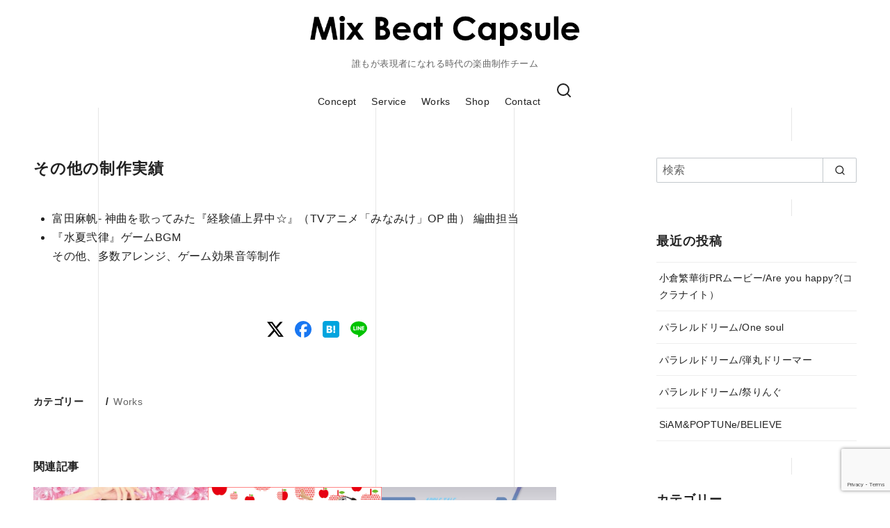

--- FILE ---
content_type: text/html; charset=utf-8
request_url: https://www.google.com/recaptcha/api2/anchor?ar=1&k=6LeHzaEUAAAAAGnQkUGLo5Gp3bPzGqKEeVADZSat&co=aHR0cHM6Ly9taXhiZWF0Y2Fwc3VsZS5jb206NDQz&hl=en&v=PoyoqOPhxBO7pBk68S4YbpHZ&size=invisible&anchor-ms=20000&execute-ms=30000&cb=lhbm57ft5g5i
body_size: 48525
content:
<!DOCTYPE HTML><html dir="ltr" lang="en"><head><meta http-equiv="Content-Type" content="text/html; charset=UTF-8">
<meta http-equiv="X-UA-Compatible" content="IE=edge">
<title>reCAPTCHA</title>
<style type="text/css">
/* cyrillic-ext */
@font-face {
  font-family: 'Roboto';
  font-style: normal;
  font-weight: 400;
  font-stretch: 100%;
  src: url(//fonts.gstatic.com/s/roboto/v48/KFO7CnqEu92Fr1ME7kSn66aGLdTylUAMa3GUBHMdazTgWw.woff2) format('woff2');
  unicode-range: U+0460-052F, U+1C80-1C8A, U+20B4, U+2DE0-2DFF, U+A640-A69F, U+FE2E-FE2F;
}
/* cyrillic */
@font-face {
  font-family: 'Roboto';
  font-style: normal;
  font-weight: 400;
  font-stretch: 100%;
  src: url(//fonts.gstatic.com/s/roboto/v48/KFO7CnqEu92Fr1ME7kSn66aGLdTylUAMa3iUBHMdazTgWw.woff2) format('woff2');
  unicode-range: U+0301, U+0400-045F, U+0490-0491, U+04B0-04B1, U+2116;
}
/* greek-ext */
@font-face {
  font-family: 'Roboto';
  font-style: normal;
  font-weight: 400;
  font-stretch: 100%;
  src: url(//fonts.gstatic.com/s/roboto/v48/KFO7CnqEu92Fr1ME7kSn66aGLdTylUAMa3CUBHMdazTgWw.woff2) format('woff2');
  unicode-range: U+1F00-1FFF;
}
/* greek */
@font-face {
  font-family: 'Roboto';
  font-style: normal;
  font-weight: 400;
  font-stretch: 100%;
  src: url(//fonts.gstatic.com/s/roboto/v48/KFO7CnqEu92Fr1ME7kSn66aGLdTylUAMa3-UBHMdazTgWw.woff2) format('woff2');
  unicode-range: U+0370-0377, U+037A-037F, U+0384-038A, U+038C, U+038E-03A1, U+03A3-03FF;
}
/* math */
@font-face {
  font-family: 'Roboto';
  font-style: normal;
  font-weight: 400;
  font-stretch: 100%;
  src: url(//fonts.gstatic.com/s/roboto/v48/KFO7CnqEu92Fr1ME7kSn66aGLdTylUAMawCUBHMdazTgWw.woff2) format('woff2');
  unicode-range: U+0302-0303, U+0305, U+0307-0308, U+0310, U+0312, U+0315, U+031A, U+0326-0327, U+032C, U+032F-0330, U+0332-0333, U+0338, U+033A, U+0346, U+034D, U+0391-03A1, U+03A3-03A9, U+03B1-03C9, U+03D1, U+03D5-03D6, U+03F0-03F1, U+03F4-03F5, U+2016-2017, U+2034-2038, U+203C, U+2040, U+2043, U+2047, U+2050, U+2057, U+205F, U+2070-2071, U+2074-208E, U+2090-209C, U+20D0-20DC, U+20E1, U+20E5-20EF, U+2100-2112, U+2114-2115, U+2117-2121, U+2123-214F, U+2190, U+2192, U+2194-21AE, U+21B0-21E5, U+21F1-21F2, U+21F4-2211, U+2213-2214, U+2216-22FF, U+2308-230B, U+2310, U+2319, U+231C-2321, U+2336-237A, U+237C, U+2395, U+239B-23B7, U+23D0, U+23DC-23E1, U+2474-2475, U+25AF, U+25B3, U+25B7, U+25BD, U+25C1, U+25CA, U+25CC, U+25FB, U+266D-266F, U+27C0-27FF, U+2900-2AFF, U+2B0E-2B11, U+2B30-2B4C, U+2BFE, U+3030, U+FF5B, U+FF5D, U+1D400-1D7FF, U+1EE00-1EEFF;
}
/* symbols */
@font-face {
  font-family: 'Roboto';
  font-style: normal;
  font-weight: 400;
  font-stretch: 100%;
  src: url(//fonts.gstatic.com/s/roboto/v48/KFO7CnqEu92Fr1ME7kSn66aGLdTylUAMaxKUBHMdazTgWw.woff2) format('woff2');
  unicode-range: U+0001-000C, U+000E-001F, U+007F-009F, U+20DD-20E0, U+20E2-20E4, U+2150-218F, U+2190, U+2192, U+2194-2199, U+21AF, U+21E6-21F0, U+21F3, U+2218-2219, U+2299, U+22C4-22C6, U+2300-243F, U+2440-244A, U+2460-24FF, U+25A0-27BF, U+2800-28FF, U+2921-2922, U+2981, U+29BF, U+29EB, U+2B00-2BFF, U+4DC0-4DFF, U+FFF9-FFFB, U+10140-1018E, U+10190-1019C, U+101A0, U+101D0-101FD, U+102E0-102FB, U+10E60-10E7E, U+1D2C0-1D2D3, U+1D2E0-1D37F, U+1F000-1F0FF, U+1F100-1F1AD, U+1F1E6-1F1FF, U+1F30D-1F30F, U+1F315, U+1F31C, U+1F31E, U+1F320-1F32C, U+1F336, U+1F378, U+1F37D, U+1F382, U+1F393-1F39F, U+1F3A7-1F3A8, U+1F3AC-1F3AF, U+1F3C2, U+1F3C4-1F3C6, U+1F3CA-1F3CE, U+1F3D4-1F3E0, U+1F3ED, U+1F3F1-1F3F3, U+1F3F5-1F3F7, U+1F408, U+1F415, U+1F41F, U+1F426, U+1F43F, U+1F441-1F442, U+1F444, U+1F446-1F449, U+1F44C-1F44E, U+1F453, U+1F46A, U+1F47D, U+1F4A3, U+1F4B0, U+1F4B3, U+1F4B9, U+1F4BB, U+1F4BF, U+1F4C8-1F4CB, U+1F4D6, U+1F4DA, U+1F4DF, U+1F4E3-1F4E6, U+1F4EA-1F4ED, U+1F4F7, U+1F4F9-1F4FB, U+1F4FD-1F4FE, U+1F503, U+1F507-1F50B, U+1F50D, U+1F512-1F513, U+1F53E-1F54A, U+1F54F-1F5FA, U+1F610, U+1F650-1F67F, U+1F687, U+1F68D, U+1F691, U+1F694, U+1F698, U+1F6AD, U+1F6B2, U+1F6B9-1F6BA, U+1F6BC, U+1F6C6-1F6CF, U+1F6D3-1F6D7, U+1F6E0-1F6EA, U+1F6F0-1F6F3, U+1F6F7-1F6FC, U+1F700-1F7FF, U+1F800-1F80B, U+1F810-1F847, U+1F850-1F859, U+1F860-1F887, U+1F890-1F8AD, U+1F8B0-1F8BB, U+1F8C0-1F8C1, U+1F900-1F90B, U+1F93B, U+1F946, U+1F984, U+1F996, U+1F9E9, U+1FA00-1FA6F, U+1FA70-1FA7C, U+1FA80-1FA89, U+1FA8F-1FAC6, U+1FACE-1FADC, U+1FADF-1FAE9, U+1FAF0-1FAF8, U+1FB00-1FBFF;
}
/* vietnamese */
@font-face {
  font-family: 'Roboto';
  font-style: normal;
  font-weight: 400;
  font-stretch: 100%;
  src: url(//fonts.gstatic.com/s/roboto/v48/KFO7CnqEu92Fr1ME7kSn66aGLdTylUAMa3OUBHMdazTgWw.woff2) format('woff2');
  unicode-range: U+0102-0103, U+0110-0111, U+0128-0129, U+0168-0169, U+01A0-01A1, U+01AF-01B0, U+0300-0301, U+0303-0304, U+0308-0309, U+0323, U+0329, U+1EA0-1EF9, U+20AB;
}
/* latin-ext */
@font-face {
  font-family: 'Roboto';
  font-style: normal;
  font-weight: 400;
  font-stretch: 100%;
  src: url(//fonts.gstatic.com/s/roboto/v48/KFO7CnqEu92Fr1ME7kSn66aGLdTylUAMa3KUBHMdazTgWw.woff2) format('woff2');
  unicode-range: U+0100-02BA, U+02BD-02C5, U+02C7-02CC, U+02CE-02D7, U+02DD-02FF, U+0304, U+0308, U+0329, U+1D00-1DBF, U+1E00-1E9F, U+1EF2-1EFF, U+2020, U+20A0-20AB, U+20AD-20C0, U+2113, U+2C60-2C7F, U+A720-A7FF;
}
/* latin */
@font-face {
  font-family: 'Roboto';
  font-style: normal;
  font-weight: 400;
  font-stretch: 100%;
  src: url(//fonts.gstatic.com/s/roboto/v48/KFO7CnqEu92Fr1ME7kSn66aGLdTylUAMa3yUBHMdazQ.woff2) format('woff2');
  unicode-range: U+0000-00FF, U+0131, U+0152-0153, U+02BB-02BC, U+02C6, U+02DA, U+02DC, U+0304, U+0308, U+0329, U+2000-206F, U+20AC, U+2122, U+2191, U+2193, U+2212, U+2215, U+FEFF, U+FFFD;
}
/* cyrillic-ext */
@font-face {
  font-family: 'Roboto';
  font-style: normal;
  font-weight: 500;
  font-stretch: 100%;
  src: url(//fonts.gstatic.com/s/roboto/v48/KFO7CnqEu92Fr1ME7kSn66aGLdTylUAMa3GUBHMdazTgWw.woff2) format('woff2');
  unicode-range: U+0460-052F, U+1C80-1C8A, U+20B4, U+2DE0-2DFF, U+A640-A69F, U+FE2E-FE2F;
}
/* cyrillic */
@font-face {
  font-family: 'Roboto';
  font-style: normal;
  font-weight: 500;
  font-stretch: 100%;
  src: url(//fonts.gstatic.com/s/roboto/v48/KFO7CnqEu92Fr1ME7kSn66aGLdTylUAMa3iUBHMdazTgWw.woff2) format('woff2');
  unicode-range: U+0301, U+0400-045F, U+0490-0491, U+04B0-04B1, U+2116;
}
/* greek-ext */
@font-face {
  font-family: 'Roboto';
  font-style: normal;
  font-weight: 500;
  font-stretch: 100%;
  src: url(//fonts.gstatic.com/s/roboto/v48/KFO7CnqEu92Fr1ME7kSn66aGLdTylUAMa3CUBHMdazTgWw.woff2) format('woff2');
  unicode-range: U+1F00-1FFF;
}
/* greek */
@font-face {
  font-family: 'Roboto';
  font-style: normal;
  font-weight: 500;
  font-stretch: 100%;
  src: url(//fonts.gstatic.com/s/roboto/v48/KFO7CnqEu92Fr1ME7kSn66aGLdTylUAMa3-UBHMdazTgWw.woff2) format('woff2');
  unicode-range: U+0370-0377, U+037A-037F, U+0384-038A, U+038C, U+038E-03A1, U+03A3-03FF;
}
/* math */
@font-face {
  font-family: 'Roboto';
  font-style: normal;
  font-weight: 500;
  font-stretch: 100%;
  src: url(//fonts.gstatic.com/s/roboto/v48/KFO7CnqEu92Fr1ME7kSn66aGLdTylUAMawCUBHMdazTgWw.woff2) format('woff2');
  unicode-range: U+0302-0303, U+0305, U+0307-0308, U+0310, U+0312, U+0315, U+031A, U+0326-0327, U+032C, U+032F-0330, U+0332-0333, U+0338, U+033A, U+0346, U+034D, U+0391-03A1, U+03A3-03A9, U+03B1-03C9, U+03D1, U+03D5-03D6, U+03F0-03F1, U+03F4-03F5, U+2016-2017, U+2034-2038, U+203C, U+2040, U+2043, U+2047, U+2050, U+2057, U+205F, U+2070-2071, U+2074-208E, U+2090-209C, U+20D0-20DC, U+20E1, U+20E5-20EF, U+2100-2112, U+2114-2115, U+2117-2121, U+2123-214F, U+2190, U+2192, U+2194-21AE, U+21B0-21E5, U+21F1-21F2, U+21F4-2211, U+2213-2214, U+2216-22FF, U+2308-230B, U+2310, U+2319, U+231C-2321, U+2336-237A, U+237C, U+2395, U+239B-23B7, U+23D0, U+23DC-23E1, U+2474-2475, U+25AF, U+25B3, U+25B7, U+25BD, U+25C1, U+25CA, U+25CC, U+25FB, U+266D-266F, U+27C0-27FF, U+2900-2AFF, U+2B0E-2B11, U+2B30-2B4C, U+2BFE, U+3030, U+FF5B, U+FF5D, U+1D400-1D7FF, U+1EE00-1EEFF;
}
/* symbols */
@font-face {
  font-family: 'Roboto';
  font-style: normal;
  font-weight: 500;
  font-stretch: 100%;
  src: url(//fonts.gstatic.com/s/roboto/v48/KFO7CnqEu92Fr1ME7kSn66aGLdTylUAMaxKUBHMdazTgWw.woff2) format('woff2');
  unicode-range: U+0001-000C, U+000E-001F, U+007F-009F, U+20DD-20E0, U+20E2-20E4, U+2150-218F, U+2190, U+2192, U+2194-2199, U+21AF, U+21E6-21F0, U+21F3, U+2218-2219, U+2299, U+22C4-22C6, U+2300-243F, U+2440-244A, U+2460-24FF, U+25A0-27BF, U+2800-28FF, U+2921-2922, U+2981, U+29BF, U+29EB, U+2B00-2BFF, U+4DC0-4DFF, U+FFF9-FFFB, U+10140-1018E, U+10190-1019C, U+101A0, U+101D0-101FD, U+102E0-102FB, U+10E60-10E7E, U+1D2C0-1D2D3, U+1D2E0-1D37F, U+1F000-1F0FF, U+1F100-1F1AD, U+1F1E6-1F1FF, U+1F30D-1F30F, U+1F315, U+1F31C, U+1F31E, U+1F320-1F32C, U+1F336, U+1F378, U+1F37D, U+1F382, U+1F393-1F39F, U+1F3A7-1F3A8, U+1F3AC-1F3AF, U+1F3C2, U+1F3C4-1F3C6, U+1F3CA-1F3CE, U+1F3D4-1F3E0, U+1F3ED, U+1F3F1-1F3F3, U+1F3F5-1F3F7, U+1F408, U+1F415, U+1F41F, U+1F426, U+1F43F, U+1F441-1F442, U+1F444, U+1F446-1F449, U+1F44C-1F44E, U+1F453, U+1F46A, U+1F47D, U+1F4A3, U+1F4B0, U+1F4B3, U+1F4B9, U+1F4BB, U+1F4BF, U+1F4C8-1F4CB, U+1F4D6, U+1F4DA, U+1F4DF, U+1F4E3-1F4E6, U+1F4EA-1F4ED, U+1F4F7, U+1F4F9-1F4FB, U+1F4FD-1F4FE, U+1F503, U+1F507-1F50B, U+1F50D, U+1F512-1F513, U+1F53E-1F54A, U+1F54F-1F5FA, U+1F610, U+1F650-1F67F, U+1F687, U+1F68D, U+1F691, U+1F694, U+1F698, U+1F6AD, U+1F6B2, U+1F6B9-1F6BA, U+1F6BC, U+1F6C6-1F6CF, U+1F6D3-1F6D7, U+1F6E0-1F6EA, U+1F6F0-1F6F3, U+1F6F7-1F6FC, U+1F700-1F7FF, U+1F800-1F80B, U+1F810-1F847, U+1F850-1F859, U+1F860-1F887, U+1F890-1F8AD, U+1F8B0-1F8BB, U+1F8C0-1F8C1, U+1F900-1F90B, U+1F93B, U+1F946, U+1F984, U+1F996, U+1F9E9, U+1FA00-1FA6F, U+1FA70-1FA7C, U+1FA80-1FA89, U+1FA8F-1FAC6, U+1FACE-1FADC, U+1FADF-1FAE9, U+1FAF0-1FAF8, U+1FB00-1FBFF;
}
/* vietnamese */
@font-face {
  font-family: 'Roboto';
  font-style: normal;
  font-weight: 500;
  font-stretch: 100%;
  src: url(//fonts.gstatic.com/s/roboto/v48/KFO7CnqEu92Fr1ME7kSn66aGLdTylUAMa3OUBHMdazTgWw.woff2) format('woff2');
  unicode-range: U+0102-0103, U+0110-0111, U+0128-0129, U+0168-0169, U+01A0-01A1, U+01AF-01B0, U+0300-0301, U+0303-0304, U+0308-0309, U+0323, U+0329, U+1EA0-1EF9, U+20AB;
}
/* latin-ext */
@font-face {
  font-family: 'Roboto';
  font-style: normal;
  font-weight: 500;
  font-stretch: 100%;
  src: url(//fonts.gstatic.com/s/roboto/v48/KFO7CnqEu92Fr1ME7kSn66aGLdTylUAMa3KUBHMdazTgWw.woff2) format('woff2');
  unicode-range: U+0100-02BA, U+02BD-02C5, U+02C7-02CC, U+02CE-02D7, U+02DD-02FF, U+0304, U+0308, U+0329, U+1D00-1DBF, U+1E00-1E9F, U+1EF2-1EFF, U+2020, U+20A0-20AB, U+20AD-20C0, U+2113, U+2C60-2C7F, U+A720-A7FF;
}
/* latin */
@font-face {
  font-family: 'Roboto';
  font-style: normal;
  font-weight: 500;
  font-stretch: 100%;
  src: url(//fonts.gstatic.com/s/roboto/v48/KFO7CnqEu92Fr1ME7kSn66aGLdTylUAMa3yUBHMdazQ.woff2) format('woff2');
  unicode-range: U+0000-00FF, U+0131, U+0152-0153, U+02BB-02BC, U+02C6, U+02DA, U+02DC, U+0304, U+0308, U+0329, U+2000-206F, U+20AC, U+2122, U+2191, U+2193, U+2212, U+2215, U+FEFF, U+FFFD;
}
/* cyrillic-ext */
@font-face {
  font-family: 'Roboto';
  font-style: normal;
  font-weight: 900;
  font-stretch: 100%;
  src: url(//fonts.gstatic.com/s/roboto/v48/KFO7CnqEu92Fr1ME7kSn66aGLdTylUAMa3GUBHMdazTgWw.woff2) format('woff2');
  unicode-range: U+0460-052F, U+1C80-1C8A, U+20B4, U+2DE0-2DFF, U+A640-A69F, U+FE2E-FE2F;
}
/* cyrillic */
@font-face {
  font-family: 'Roboto';
  font-style: normal;
  font-weight: 900;
  font-stretch: 100%;
  src: url(//fonts.gstatic.com/s/roboto/v48/KFO7CnqEu92Fr1ME7kSn66aGLdTylUAMa3iUBHMdazTgWw.woff2) format('woff2');
  unicode-range: U+0301, U+0400-045F, U+0490-0491, U+04B0-04B1, U+2116;
}
/* greek-ext */
@font-face {
  font-family: 'Roboto';
  font-style: normal;
  font-weight: 900;
  font-stretch: 100%;
  src: url(//fonts.gstatic.com/s/roboto/v48/KFO7CnqEu92Fr1ME7kSn66aGLdTylUAMa3CUBHMdazTgWw.woff2) format('woff2');
  unicode-range: U+1F00-1FFF;
}
/* greek */
@font-face {
  font-family: 'Roboto';
  font-style: normal;
  font-weight: 900;
  font-stretch: 100%;
  src: url(//fonts.gstatic.com/s/roboto/v48/KFO7CnqEu92Fr1ME7kSn66aGLdTylUAMa3-UBHMdazTgWw.woff2) format('woff2');
  unicode-range: U+0370-0377, U+037A-037F, U+0384-038A, U+038C, U+038E-03A1, U+03A3-03FF;
}
/* math */
@font-face {
  font-family: 'Roboto';
  font-style: normal;
  font-weight: 900;
  font-stretch: 100%;
  src: url(//fonts.gstatic.com/s/roboto/v48/KFO7CnqEu92Fr1ME7kSn66aGLdTylUAMawCUBHMdazTgWw.woff2) format('woff2');
  unicode-range: U+0302-0303, U+0305, U+0307-0308, U+0310, U+0312, U+0315, U+031A, U+0326-0327, U+032C, U+032F-0330, U+0332-0333, U+0338, U+033A, U+0346, U+034D, U+0391-03A1, U+03A3-03A9, U+03B1-03C9, U+03D1, U+03D5-03D6, U+03F0-03F1, U+03F4-03F5, U+2016-2017, U+2034-2038, U+203C, U+2040, U+2043, U+2047, U+2050, U+2057, U+205F, U+2070-2071, U+2074-208E, U+2090-209C, U+20D0-20DC, U+20E1, U+20E5-20EF, U+2100-2112, U+2114-2115, U+2117-2121, U+2123-214F, U+2190, U+2192, U+2194-21AE, U+21B0-21E5, U+21F1-21F2, U+21F4-2211, U+2213-2214, U+2216-22FF, U+2308-230B, U+2310, U+2319, U+231C-2321, U+2336-237A, U+237C, U+2395, U+239B-23B7, U+23D0, U+23DC-23E1, U+2474-2475, U+25AF, U+25B3, U+25B7, U+25BD, U+25C1, U+25CA, U+25CC, U+25FB, U+266D-266F, U+27C0-27FF, U+2900-2AFF, U+2B0E-2B11, U+2B30-2B4C, U+2BFE, U+3030, U+FF5B, U+FF5D, U+1D400-1D7FF, U+1EE00-1EEFF;
}
/* symbols */
@font-face {
  font-family: 'Roboto';
  font-style: normal;
  font-weight: 900;
  font-stretch: 100%;
  src: url(//fonts.gstatic.com/s/roboto/v48/KFO7CnqEu92Fr1ME7kSn66aGLdTylUAMaxKUBHMdazTgWw.woff2) format('woff2');
  unicode-range: U+0001-000C, U+000E-001F, U+007F-009F, U+20DD-20E0, U+20E2-20E4, U+2150-218F, U+2190, U+2192, U+2194-2199, U+21AF, U+21E6-21F0, U+21F3, U+2218-2219, U+2299, U+22C4-22C6, U+2300-243F, U+2440-244A, U+2460-24FF, U+25A0-27BF, U+2800-28FF, U+2921-2922, U+2981, U+29BF, U+29EB, U+2B00-2BFF, U+4DC0-4DFF, U+FFF9-FFFB, U+10140-1018E, U+10190-1019C, U+101A0, U+101D0-101FD, U+102E0-102FB, U+10E60-10E7E, U+1D2C0-1D2D3, U+1D2E0-1D37F, U+1F000-1F0FF, U+1F100-1F1AD, U+1F1E6-1F1FF, U+1F30D-1F30F, U+1F315, U+1F31C, U+1F31E, U+1F320-1F32C, U+1F336, U+1F378, U+1F37D, U+1F382, U+1F393-1F39F, U+1F3A7-1F3A8, U+1F3AC-1F3AF, U+1F3C2, U+1F3C4-1F3C6, U+1F3CA-1F3CE, U+1F3D4-1F3E0, U+1F3ED, U+1F3F1-1F3F3, U+1F3F5-1F3F7, U+1F408, U+1F415, U+1F41F, U+1F426, U+1F43F, U+1F441-1F442, U+1F444, U+1F446-1F449, U+1F44C-1F44E, U+1F453, U+1F46A, U+1F47D, U+1F4A3, U+1F4B0, U+1F4B3, U+1F4B9, U+1F4BB, U+1F4BF, U+1F4C8-1F4CB, U+1F4D6, U+1F4DA, U+1F4DF, U+1F4E3-1F4E6, U+1F4EA-1F4ED, U+1F4F7, U+1F4F9-1F4FB, U+1F4FD-1F4FE, U+1F503, U+1F507-1F50B, U+1F50D, U+1F512-1F513, U+1F53E-1F54A, U+1F54F-1F5FA, U+1F610, U+1F650-1F67F, U+1F687, U+1F68D, U+1F691, U+1F694, U+1F698, U+1F6AD, U+1F6B2, U+1F6B9-1F6BA, U+1F6BC, U+1F6C6-1F6CF, U+1F6D3-1F6D7, U+1F6E0-1F6EA, U+1F6F0-1F6F3, U+1F6F7-1F6FC, U+1F700-1F7FF, U+1F800-1F80B, U+1F810-1F847, U+1F850-1F859, U+1F860-1F887, U+1F890-1F8AD, U+1F8B0-1F8BB, U+1F8C0-1F8C1, U+1F900-1F90B, U+1F93B, U+1F946, U+1F984, U+1F996, U+1F9E9, U+1FA00-1FA6F, U+1FA70-1FA7C, U+1FA80-1FA89, U+1FA8F-1FAC6, U+1FACE-1FADC, U+1FADF-1FAE9, U+1FAF0-1FAF8, U+1FB00-1FBFF;
}
/* vietnamese */
@font-face {
  font-family: 'Roboto';
  font-style: normal;
  font-weight: 900;
  font-stretch: 100%;
  src: url(//fonts.gstatic.com/s/roboto/v48/KFO7CnqEu92Fr1ME7kSn66aGLdTylUAMa3OUBHMdazTgWw.woff2) format('woff2');
  unicode-range: U+0102-0103, U+0110-0111, U+0128-0129, U+0168-0169, U+01A0-01A1, U+01AF-01B0, U+0300-0301, U+0303-0304, U+0308-0309, U+0323, U+0329, U+1EA0-1EF9, U+20AB;
}
/* latin-ext */
@font-face {
  font-family: 'Roboto';
  font-style: normal;
  font-weight: 900;
  font-stretch: 100%;
  src: url(//fonts.gstatic.com/s/roboto/v48/KFO7CnqEu92Fr1ME7kSn66aGLdTylUAMa3KUBHMdazTgWw.woff2) format('woff2');
  unicode-range: U+0100-02BA, U+02BD-02C5, U+02C7-02CC, U+02CE-02D7, U+02DD-02FF, U+0304, U+0308, U+0329, U+1D00-1DBF, U+1E00-1E9F, U+1EF2-1EFF, U+2020, U+20A0-20AB, U+20AD-20C0, U+2113, U+2C60-2C7F, U+A720-A7FF;
}
/* latin */
@font-face {
  font-family: 'Roboto';
  font-style: normal;
  font-weight: 900;
  font-stretch: 100%;
  src: url(//fonts.gstatic.com/s/roboto/v48/KFO7CnqEu92Fr1ME7kSn66aGLdTylUAMa3yUBHMdazQ.woff2) format('woff2');
  unicode-range: U+0000-00FF, U+0131, U+0152-0153, U+02BB-02BC, U+02C6, U+02DA, U+02DC, U+0304, U+0308, U+0329, U+2000-206F, U+20AC, U+2122, U+2191, U+2193, U+2212, U+2215, U+FEFF, U+FFFD;
}

</style>
<link rel="stylesheet" type="text/css" href="https://www.gstatic.com/recaptcha/releases/PoyoqOPhxBO7pBk68S4YbpHZ/styles__ltr.css">
<script nonce="cz7lessgHLcDQ7iY_420aA" type="text/javascript">window['__recaptcha_api'] = 'https://www.google.com/recaptcha/api2/';</script>
<script type="text/javascript" src="https://www.gstatic.com/recaptcha/releases/PoyoqOPhxBO7pBk68S4YbpHZ/recaptcha__en.js" nonce="cz7lessgHLcDQ7iY_420aA">
      
    </script></head>
<body><div id="rc-anchor-alert" class="rc-anchor-alert"></div>
<input type="hidden" id="recaptcha-token" value="[base64]">
<script type="text/javascript" nonce="cz7lessgHLcDQ7iY_420aA">
      recaptcha.anchor.Main.init("[\x22ainput\x22,[\x22bgdata\x22,\x22\x22,\[base64]/[base64]/[base64]/[base64]/[base64]/UltsKytdPUU6KEU8MjA0OD9SW2wrK109RT4+NnwxOTI6KChFJjY0NTEyKT09NTUyOTYmJk0rMTxjLmxlbmd0aCYmKGMuY2hhckNvZGVBdChNKzEpJjY0NTEyKT09NTYzMjA/[base64]/[base64]/[base64]/[base64]/[base64]/[base64]/[base64]\x22,\[base64]\\u003d\\u003d\x22,\x22w7fDumlrCTxKB8O7w718MMOPSwMpFl47XMKfVcOjwqEQw604woNzQ8OiOMKxE8OyW2fCpjNJw6tGw4vCvMKvWQpHT8KbwrA4I1vDtn7CqSbDqzBLBjDCvBYbS8KyEMKHXVvCqMKpwpHCkk/[base64]/w7klw4DDmcOdw57CtVDCt8Opw7Q0PSTDlMOYdyJ4AcKhw68lw7cYFxROwrstwqJGYBrDmwMlPMKNG8O/Q8KZwo85w64SwpvDolxoQEvDm0cfw6FzEyh3GsKfw6bDkDkJam7Ct1/CsMOkPcO2w7DDlcOQUjAJPT9aVBXDlGXCk0vDmwk/w4FEw4ZOwrFDXjgZP8K/WApkw6RhAjDChcKaC3bCosO3SMKrZMOjwrjCp8Kyw4QQw5dDwpIea8OiUcKBw73DoMOkwqwnCcKbw6JQwrXCvsOuIcOmwp9mwqseaGNyCjYZwp3CpcKRacK5w5Yqw4TDnMKOKsOdw4rCnQDCszfDtzU6wpEmBMODwrPDs8K1w5XDqBLDjyY/E8KlRwVKw7bDh8KvbMOJw7xpw7JQwp/DiXbDhMOPH8OcXUhQwqZLw4UXR0I2wqxxw4HCpgc6w6lyYsOCwqHDjcOkwp5PZ8O+QT1Pwp8lfsOqw5PDhwrDpn0tDj1ZwrQdwo/DucKrw4TDqcKNw7TDt8KdZMOlwp7DhEIQAsKSUcKxwrFIw5bDrMO5bFjDpcOXHBXCusOYRsOwBR9lw73CggvDuknDk8K1w5/[base64]/O8KUdFUFFiEVUcKQw6c8w55TwqHDtcKECMOxwq9Pw6/Di3NXw4NYX8KQwqgRdGI0wptcQsK9w45kCsK/[base64]/Dh8KuwqAuw4TCjsOrBcKBwrvCmMO4VVIXw4TCiTHCgy3CuxLCnj3CnCjCsy0pTDwFwoBBwpTDsEx7wqzCnsO2wprDmMKkwrkTwqsSGcOmwoVwCF4jw5p/JsOhwoVcw5EmXnAQw5EAdRTCisOUOiZSwovDlQTDh8KxwoHCjsKwwrbDqMKAEcKrSsK/wo8JEB99CirCucKHbsO+ZcKRAcKFwp3DujbCqAvDgHRcRG1eNcKeYQHCrCbDh1TDtMO7JcOxP8Obwoo+bUHDlsO0w47Dj8KQJcKewpxsw6TDtmrCnz5wGHxawrbDhMOmw5/Cr8KtwpcVw51FOMKRNXnCsMKYw7UcwpDCvVDCpWM6w6DDvHJpacKWw4rCg3ldwpdANsKFw4F3CQlNVDJsRsKgTVE+YsO3wrY3Yl5Lw7p8wrfDkMKqSMO0w6bDlDXDs8KzKcKJwok/[base64]/CkGRsNwvDqn4tN8KIw5vDnGFnD8OIFcO2woHCon4cGwHDj8OqAXrDnDgvI8Kfw5PDp8OaMGrDp13DgsO/CcOrK1jDkMO9MsO/wqDDtDFiwpDCicKdR8KESsOhwpvClAx8bhvDnSPCqE12w6UPw4TChMKxGMKhOcKcwo1oP2xTwoHDs8K+w6TCnMOmwrMoEEpeRMOlLMOiwqFpLggtwpEgwqXCgcOkw7sYwqXDgDROwpPDvkU0w6/Dk8OTH2LDkcKuw4FUw4HDpmrDkiTDmcKDw60Xwp3CkBzDkMOyw4s5SsOOUy/DrMKUw50bKsKSJMO7wqxvw4YZIMO8wqJCw5k7LB7CmDoUwqxyeT/CjCx0Jw7CrRjChkA4wo8aw6rChGxqY8OdZsKSMh/Do8OJwqnCgEl8wqvDpMOqH8KsEsKhYn0ywozDpcK8P8KDw7UDwokbwqfCtRvCh1YFRHE0X8OEw44PdcOpwq3CkcKIw4cGSg9nwrzDuAnCrsKTXEdCKE3DvhrDswc7R2txwrnDm0tGWMKufsK/YDXCh8Ocw4zDjTzDmsOvPEDDpcKywoNpwq0WcSoPUC3DrcKoN8OUSzpIPsOQwrgUw4/CpnHDmmMbw4rCsMOaDsOTCEHDjitrw65SwqvDm8K3eWzCnFNzJMORw7/DtMO2ScOWw4TDv2TCtxIXYsKvbTwtXsKQbMKxwrQuw7kWwrfCkcKMw5fCnCwSw4HCrVN6F8K8wqUhFcKtP0QeR8OIw4HDusK7w63DpCHDmsK/[base64]/[base64]/wo/DsMKKQsKLwqDDinvCqcOqwppcwpA8FsOIw7XCjsOcw750w7jDhcKzwpvDvjLCvCbClW/Dn8KWw4rDtALCicOxw5vDl8KUIRoDw6Rnw7V3bsODNB/DisKmJiDDqMOnC2nCmhnDrsK6NsOgangYwpXCkmo2w6ocwpUEwpLCqgLDnMKvM8Kpw7xPUwIhdsKSAcKkCFLChkZrw4YcWltjwqzCtMKEPX/[base64]/[base64]/DsMKpw5TDhkLCqHBmAMKldmo2wrrDiktjwqfDmh/CqX93wpbCsSwXGjnDu2VLwrzDpGHCncKIwpwjdsK6wp9cOCHDnmHDhkVWcMKpw6sfdcOPKi4LLAhwIwbCrFMZPMKpGcKqwrcnLjQBwr8jw5HCnmEGVcOXS8KhIRTCshITesObw4rCssOYHsOtw7JEw6bDkgMVAmwsQ8OYFwHDpMOCw6xYZcOywqBvE0JlwoPDpsOIwq/[base64]/wodpIBlzDFc1SgbCtyBWH24CXiELwqIdw7pfaMOrw6ITfhzCpMOfE8Kcwq0aw48hw4nCpsOzRy9DCGjDtVFcwqLCggU7w7HDsMO9YsK2IjbDpsO0XQTCrmcrf3HDvsKaw7MqacO1woIcw6Rtwql4w4nDrcKVWMOKwpYtw5sHY8OGCcKEw4HDgMKnCWtUw7TCsnY7aWx/TMK7UhRdwoDDiX7CsQRJTsKhfsKdczrCi2XDqMOAw4DCjsOwwr0rOnbDiQFWwotMbj0zFMKGXEkzMH/CkmlpZkFBEH1tQkA9MQvDvQcKR8KNwrpUw6rCicO2D8O5w6IWw6ZkeUXCkcODwrpzNQzCoh5nwpjDs8KjHMOOwpZTNcKPwpvDmMOdw7rDgxjCucKaw6B9fwnDnsK7Z8KeCcKAbRZVFDZXHxbClcKZwq/CjArDqMOpwpdzQsOvwr9/EcOxcsOnM8OzHVHDrQfDt8KyCTHDn8KsAlMYVcKjdhlFScOVFC/Dv8K8w6Qfw4jChMKbwoI2wqF8wq3Dqj/[base64]/DoSZmbcOPw5s4wr4AwrdvwohOw6fDicOJQcK/[base64]/wrwnemfCoWHChnEONcKUw6rDtcKFBjXDpVchw73DmcO4w7BfM3TDlcKPd8KJBMOGwrdrAjLCm8KrYjTDvcKqQXtYTcOVw7XCpQ7DkcKvw4LCmwDCiiNdw7XDusKJEcKcw7jCu8O9w67CgRrCkAo/[base64]/wqLDilB6w59Iwo/[base64]/wrbCnWLDscOSwoMyBcKVw5XCkkjCtsK6Q8Kpw6EQPcKNwpHDoA3DoxzDjMKjw6/CpQDCscKAfcOnwrTDlWMcQsOqwrZvc8ObZzFqWMOsw7o2wrRpw63DiFglwr/[base64]/ClxDCjVZFw47DlTfDn8O7Pi0cZC/DiADChlAuWm8cw5jDhcOQwqvDtcKWKMO8Azx2w6hSw7R1w5/CqMKow55JF8ObYXsLKcOxw44cw68HTihpwrU1ScOQw5IvwqTCvMKKw45xwoLCqMOFdcOTJMKYZ8K/w5/Dp8Oqwr8bSwMeU24jC8KWw6bDgsKpw47CiMO9w5IRwokHanVHLg3Cng0pw50KP8Omwp/Dgw3DrsKCQjnCs8K2wpnCu8KhCcOww6fDpcOIw6PCnBbDlEBywqvDjcOPwpVhwrwuw57Cs8Ohw7I6VsO7OsOyasOjw4PDv0ZZQmYNwrTDvy0Xw4HCtMO+w4o/[base64]/CrG7DhBzDtMOswpvCrsK6eCbDiQTCkQ5KwqEHw4BJFAs+wq7Dp8KzLX9wZ8OWw6p0FEAlwp5wJgfCt359CsOew40NwopHO8OAXsKyFDsNw5PCgyp8JzBqcMOSw6IbccKvw7DCkgc9wq3CrsOzw51Bw6Rtwo7DjsKQwp3CksOKKEzDq8K0wpRFwrp8wol/[base64]/w71iw5Itw7bDmDvDisK8w6TCv8OOw73CvxwwdMKnVcKTwoVXYsKawrTDlcOVZMOMSsKbwobCjVIPw4p4w4PDssK6LsOSNmbCoMOawo5Jwq3DmsOnwoDDl3gbwq3CjsO+w4sywrfCmFBiwrh/A8O1wojDpsK3GiDDkMOAwop8RcO9d8OfwqDDhkzDqjsswpPDuiJgw5VTFcKbwq04OsKyZMOrGVVIw6oxU8OReMKyM8OPX8KSZcOJSgBVw4lmwoDCjcOawonCpMOFFsO5TMKjVsK5wrvDmjMDEMOrDMOcFcKywqwXw7bDrFrCgg5YwoFcfHDDj3p/R1jCi8K9w6Ehwq4ODsOpRcKZw4zCssK9OELCv8OdesO3UgtDCcOVSwZmFMOUw4hSw6jDrhnChAXDhVs2K1QPc8KWwp/DrsK7Uk7DusKoYsOGGcOiwrnDoBYqTyRgw4zDnsKEwpwfwrbDmH/DqFTDn14awo3Cvm/DhgHCqWwsw7A+Fl9lwqjDpRXCrcOcw53CozbDk8OlCsOEMMKRw6EheU4vw6dxwrQeVzDDhm7Cq3/[base64]/wqTCkcOSw6YFwpbDpMOfw7bCslDCgDcwwqrDoBXCnzkac3ZlX2Alwqw/WMOEwoQqw6RtwoHCsg/DtSoXCiV9w4DCrsOsGB1iwqrDlMKpw5jDocODCQrCmcKlUXXDuTzDs0jDlMOfwqjCgAdbw60YbAwLPMKBfTbDvXwQAk/DoMKvw5DDm8O4ImXDi8OZw64DH8K3w4DDo8OMwr7CocOuTMOcwpdHw6M2wrvCi8KjwrHDp8KIwqXDusKAwonDgmRjDT/CkMOVQ8KIN0dxwq9Nwr/CncKMw5nDhzTCr8KWwqfDnR9qMRdTO1PCohDDk8OYw4JCwqsfFcKwwoDCmMOdw7Uxw7hRw4gjwq14w71hCsO7WMKcDMONdsK5w5gtGsO5UMOTwqvDuSzClsKLNHHCqsOdw4Znwpx7bkdUDATDh3kTwrrCpMONcFIewo/CuA/DmyUPUMOTXE1bXyMSH8KxfRlGE8KGHcOzfR/DisOTTSLCi8KfwrwOSA/Dp8O/[base64]/w5EcAErCgkrDpAUjwpTDqsKAw4sow4Z/BwnDssORw7HDuRY6wqDDjDnCm8OEO38Mw51KccOsw4lsV8OENsO1BcKSwr/Cp8O6wqggZ8Kfw65/LwHCiQA8JmnDnRtOacKvRcO3NAkbw5BUwpPDj8KCTcKzwoPCjsOBB8OILMOCRMK7w6rDkH7Dh0UFbgB/wrDCmcKudsKSw7DCp8O0IUw6Fm0UNcKbb3TDv8KtD3jCvzcZYMKKw6vDlsODwr5fY8O8DcKBwrshw7M/OhvCp8Omw7XCkcKddRYhw4gswprCtcKScMKCEcOydsKJHsOEL3Qsw6srH1YdEz3CrnJowo3DtipSwrtXBmVHVsOTW8OWwpIiWsOvVS9gwr0jK8K2w7AVY8ODw69jw7kxCBzDocODw4ZbMsOnw5FTW8KKGDPCnBHCrGbClBzCiyLCkSU6KMO+csO/w4oHICY5HcK/wq/CqDYxAMKsw6VwCMKKNsOYwrJ3wrw6wpoqw6zDgXHCj8OsTsK3FMOIOCDDicKqwqIPP2/DnFNrw4xNw4TDnXIawrM+Qk9LW0nClSI3K8KLAsKSw4NYaMOJw5DCsMOGwqApHQTCjMOLw5bDn8KZVMKgCSxCNWEOwqUawr0Jw4V/wpTCtCPCo8K3w5l1wqRmKcKDNkfCngROw7DCpMOTworCkwzCrl4QXMKcUsKnBMOMR8KeLU/CrU0hPS4sVUnDlhl6wp/CiMO2YcOgw7ICSsOrLcK5IcK2fHNQahRPbi/DhDgnw6V5wqHDrkdoIcOpw63CpsO/NcOsw7p3KXcUKcK4wpnCtS7Dmg3Dl8OuSWoSwpQpwp0zRMOodSjCg8Otw77Cgg7Cj0d6w6vDpmTDlCrCszBjwpTDv8OJwokGw4cLRMKuGF3CqcKMPMOJwpDCrTUEwoTCpMK9KiwQdMOiPGo1cMOCeU3DocKSw5fDnFNNcTpdw4rDhMOtw4xuwq/Dqg/CqzRDw7zCuCFiwp0kaTkEQETCrcKxw73CicKSw4A1TSvCmnhIwpNBU8KDNsKKw4/DjAosYTLCsUvDnEw9wrcew5jDsChYc3pwLMKXw4xjwpNjwqAMwqfCoGHCn1bDm8KQwrLCqzd6UcOOwqLDiUp+X8Opw5PCs8Kyw5vCsHTCs31xfsOeIcKfE8Kww5/[base64]/DvEdyZ8KiEmHDokrCtGDChTphIcKkCsOxw7vCvMKUw53DpMOqaMK0w6zCqm/[base64]/CkVPCrUxbw58Ce8KpDsOPw7XCtcO9AQ/DmMOrwovDi8KSw4Atw51LXMOIwo3CoMOGw67DoGbCgcOZKy59a0nDvMO8w6F/AxpLwqHDukcrdMKAw6VNS8KASRTCpm7DlzvDh3UeVCvDqcKyw6NUecOFTyjCpcKSTmtYw4/CpcKOw7TDrTvDti5Rw4QNZsK9NMOXezgSwofCtg3DnMOCDEnDgFZgwqTDlMKbwogxBMOsLVjCjcKvam7CtDR3b8K9BMKZw53ChMKWcMKDGMOzIUIpwrLCqMKcwrLDncKgGzbDqMOrw5NweMKkw7jDpsKOw51WCzjCicKSUVNgWVbDucO/w5zCoMKKbHBwXsOnE8Ovwo0hwpJCXCTDjcKwwrMAwpfDiDvDjjLCrsKHVMKYOUIJAMOQwotGwrLDkG/[base64]/wr/CowHDtcOhw5JxHj7DrjdDwrcOLMOUw60kwp9HNxTDlcOYDMOqwoNCYi8vw4fCqMOLAlTCn8O4w7TDpljDv8KjO38ZwpZpw4kGScKUwq1Bb3LCjQBcwqkCRsOxYHXCuA7CtTbCll4ZKcKYDcKgK8ODH8OcVMO/w4w0J3FFPD3CvMOoaTXDusKFw5rDhQvCjsOsw6ojGAPDizPCom9ywqccVsKyB8Oqw6ZsfXY/[base64]/[base64]/DizDDjcObwpbDl3vCosOcKGXCmsKBwpQOAGrCj0/DkwPDnAbDsS5uw4HDkmVHQGYVRcK5cUcZczfCuMK0bUAIeMOhHsOLwp8iw5kSc8OBWywvwq3Cl8OyOU/DucOJKcK8w5NAwp4pfz9pwo/CtRLDn0Vrw6kDw64WAMOKwrNpQyjCmMKcQlILw5vDtcOaw4zDjsOow7TDs1vDgRrCvVHDvnPDrcK6QUvCjXYxWsKHw552w4bCukbDkcOWYnnDvGHDqMOcVMK3EMKcwoTCmXR+w6QQwr01JMKKwop/wp7DvjbDhsKUN0LDrAIOScOOFj7DoFshPm1dRMKVwpfCmcOpw44gLF3Cr8KZTCQXwqkeEwXCm3DCkcONGcKQasOUaMKFw5/[base64]/CsSDDm0QZwpPDghlHwrHDrDYaY8ORQEgiGMKwXcKoJgrDq8KbMsO3wpDDssK+DQpAwroNMBwrw5kGw7zCp8OwwoDDlQTDoMOpwrd8d8ONfkbCjMOPeFh/wqTDgG7CpMKzJ8KuW195JjnDtsKbwprDmHTCmR3DmcOew6pAKMOtwrfCoRvClDU0woVyAMKYw4XCuMKMw7/CusO7fi7Dl8OePADCnkpWHMKgwrIjakMFOzQWwpt5w6RDNyIXwr3CoMOhZ3PCtD1EScOBcWrDoMKsYMOiwocxO1bDtsKDJ2PCuMKkJ3NgfMOdH8KCHsOrw4rCpsOWw41If8OLCsKQw4wNE2/Du8KFbXrCkiVuwpoAw68AOGPChgdSwqoPZj/CqTnDh8OpwqUHwqJfH8KlF8OTYMKwSMOhw5HCtsODwp/[base64]/[base64]/[base64]/DpcKSUcK/a2rCvgbDnMOKw4ZvFXwpTH1Bw4ZAwopdwrPDocKLw6nCuhrDrAFybMKmw7c9JDrCn8Ozw4xqCTBjwpAIasKbKgnCsSc9w5/DsFPCuGk4WTENBWPDiwojworDksOCCSpUIMK2wqVIecKYw6vDtk0+H1YcVsOLMsKpwojCncOSwqkOw5PDqFjDpcORwrsrw49Yw4Aob0zDq3ICw4fCgG/[base64]/CuMKRc8K/BMOrwqoxG8KWBcKMw4wOTcOXw77DtsO6H0cgw5RID8OOwq5Ew5J5w6zDlifCg1bCicKuwrvDlMKZw4/CrBrCuMKvw6rCmcOvYcOcWUhfeVQtDQXDkkYfwrjCp2zDt8KUSQsnK8KWSArCpjvCtXbCssOrNcKEfz3DkcKyZTfDnsOcPcOJZEnCtmvDgQzDtDBhcsKkwqMgw6fClsOpw7PCgk7DtldiCCV1PTN/ScKwQgYkw7LCr8KmLQozP8OcdgpHwq3DisOiwrV4w4vDv3TDmyLCnsK6QmLDi088HHJKA30Zw6Qgwo/ChH3CocOwwpHCplYOwqbCk14nw6/CngkYIyTCnGHDu8Kvw5kUw5nDtMOFw7HDpcORw49oXAw1I8KON1htw5XCgMOuFsOPOMO0McK7w4vCjyQ8Z8OObMOuw69Ew7/[base64]/DnQTCusKEw7ZnRX7DnsOuwp8mSsOxwqTDt8O8QMOuwovCuSoTwpXCj2VBJsKlw4jClcKJNMKVAcKOw4AQV8Oaw5ZaecO7wqbDsjXCgsKjClnCocK/c8O/MMOSwonDl8OhVw/DicOOwp/[base64]/C23Cr8O2ZQ7DvxdLw7bCiMKQw7Aow7/DqsKDXsObfVzCti/CicKXw5fCs3hBwrHDjsKSwqHDtBoewrpawqQjf8KuH8Kvw5vDnHlbwok7wr/DjHQJwqjCg8OXfDbDg8KLOcOFK0VIIXLDjRtGwo/CosORRMO2w7vCg8OaDl8ewoIHw6AQdMOkEcKWMgwVO8OZWFMgw78uUcOXw7jCtA80fMOUOcO6OMKxw5omwqoAwpvDrsO1w5DCiREveTbCusK/[base64]/CqSfDtsOGw5DCp01ENz9cw7/DvcK0FMOoTsKRw7EVwqLClcKhVMK6wr0nwqbChjYwHyhbw7zDshYNIMO5w74uwrvDgMOyRDdGZMKAMynDpmrDrcOoBcODJDHCn8O9wobDmzHCkMK3MjEIw7UuezjCm2YZwpV/[base64]/CljVUw5UacsKeGC/DncK9wo7DgcKsOMK9TsONS0MXwrVVwoYrUMOHwpzDs07DhipSbcOMCsKHw7XChcOxwqfCt8OAwqTCsMKcKcOzMh8yd8K/N0nDtMOGw6oGUTAJLkjDv8Kuw4vDsz1Gw6xPw4ZRayDDlcKww5TCmsKMw7xYCMK2wrnDiVDDuMKqRD8NwprDrlo2F8Ovw4ZKw6UgdcKmfkNoXlJ7w7o+wovChCQBw5PCi8KxUX3CgsKCw4rDv8O6wqbCkcKzwodCwpRfw5/DhHZewrfDo24Hw6HDh8KOw7drw6HCqDYbwpjCrTjClMKqwoYmw7ImfMKoMylqw4HCmFfCry3DklzDvFXCgMKfBXFjwoQ5w6nChh3Cm8OWw5RWwpxwBcOEwp3DiMKTwp/CoD0zworDpcO5NC4zwpjCrAheakZXw7fCkQg/SHDCijrClFfCn8OAwoHDkVHDg1bDvMK9HHF+wrrDl8KRwqbCmMO7TsKcwokdGiTCnREkwp/Cq3MNTsOVb8K0TSvCl8OUCsOaYsKnwq5Cw6rCv3/DqMKvD8K8b8OHwoo+IsOIw4BcwoTDo8KebGEIaMKkw4tBRMKmMkzDusO7w7JxQsOEw6HCrB3CrR04woR3wrFlZsObQcKaKyPDo3JaL8K8wqfDmcKxw5fDnsK1w5HDpSPDvDvCpcKwwpjDgsKyw4/CrnHDucOFG8KcWGXDlsOxw7LDl8OGw7LCo8KCwrMJXcKYwpxRdiUbwoIuwqQFK8KkwoDDtk/Dl8Ohw4nCkMOfTV5Uwr0rwoXCtMKxwo0PDsO6O27DtMOWwqPCqsOewpXCliLDhFvCvcOQw5DDmcOEwoYBw7ZlP8ORw4UEwo1NTcO0wpsKZsK4w65rTcKYwoFOw6hww4/CuAjDki3CvE3CncKxNMOew6FMwrTDm8OWIsOuIyQjJcK1XRBMN8OCE8KSRMOQN8OBwoHDh2PDmMKEw7jChTDDqgt9dHnCqm8aw5BQw7lkwqHCtSLCtk7DgMKPTMOIw65kw7vDk8Kww5zDvUR9bsK0Y8KAw4HCv8OjDQN0LV/ClC0FwrnDvDoPwqXDuxfCnH1cwoAUIRLDiMOvwpY9wqDDjG9rQcKcHMKsQ8OlLjMGNMKnbsOsw7JDYFzDp2DCncKof1NiYhpbwoACecK/w7h4w5vCtmhfw5zDsAbDisOpw6bDrSvDkxXDvDl+wqvDrC9zcsOUOkfCgzLDrMOaw7U4Fz5dw4oKPsOuccKWHG8KNTvCgFLCrMK/K8OtBcOWXHnCqcK3eMOcYkbDjwvCmMK3NsOSwrTDpWMqUBcfwoPDlMKow6LCt8OIw4TCvcK7ewNaw4zDv2LDo8OwwqsXZ1fCj8OuHwlLwrbDjMK5w6UCw53CqzVvw7kNwrAuR0zDiEIgw6/DlMO9K8KSw5ZOHCtveD3DksKFVH3CosOxWnRXwrrCi1BRw43DiMOmeMOPwpvChcOUTk8EA8OFwptkecOlZkcnE8OYwqPDlcKcw63CocO/I8K+wqwmA8Ohwr3CvzzDkMOVYkHDhAYgwoV/[base64]/ACnDgcOPB8OWCDlXJGjClx5zHX4Hw7s8JnTDrysJKCvCpTZpwr1Gwp5yFcOnZ8OYwq/Dg8O1W8KZw4M7GAZAYMOVwpvCqcOowrphw5Ukw57DhMO4XsOAw4U+FsKuwoQ/wq7ClMOMw45RXcK/EsOzPcOEw75aw754w5kGw6LCsx1Iw4zCn8KbwqwHJcKLPynCn8KSUSnCulvDjMK9woXDrDAKw6/[base64]/dQ58cykNMcKLw5vDgV0ew4JQA2TDpMOWZMOdScKkVwN6w4TDtQFvw6/DkmjDr8K1w7svfsK8w79xNcOld8Krw6RUw5nDiMK0ByTDk8K+wq7DtcOmw6/DosKcTwxGw6YqDijDu8OtwrfDu8Olw67DncOnw5XCiArDmEppwpXDvcOmP1NZfgTCnyZvwrTCtcKgwqPDqlvCk8K7wpdvw6TDjMKLw6JKXsOmwpjCvSDDvgrDkgtcaj7CkUEFLwAWwrdLY8OOW3onfQvDjsOxw5pyw6QGw6/DoxnDgEPDrMK/w6XDqcK3woAxM8O8TcKvIE13GsKVw6nCs2RXMFbDoMK9aEDCjsKjwooGw6DChC3DnHjDoVjCsFfCu8OGE8KlVMOPEcK/OcK/E1Isw4IOw5JBS8OoO8OpBj98wq3Cq8KFw7/DuyVuw6srw6DCvcK6wpISSMO4w6nCvC3Cn2DDsMK0w6YpY8OUwr4vwqrCkcK/wr3CrhTDoyIsA8OlwrcifsKHDsKzaDF/[base64]/CjcK/[base64]/DhWLCuMOUNgDDjVPCun46wq7Cq8KwI8OXwooFwoYYIHYtwpZfLcKyw4gfFXctw5sAwp3DlGDCs8KyC0Q2w53CrBxEDMOCwoHDnMO7wpTCtC/DrsKySBRaw6rDinJYYcKowqpEwprCpsKow6N5w5JLwrbCh3FnRx/ChsOqOihLw47CqsKqOR10wrDCvkbCrx8mEBPCrX4SBBrCrjDCghFoMFXCnsOawqPClzvCnEszXsKkw6w6DcKEwoIiw4HDg8O/OBJVwpbCl0DCpzbCmnDDlS86VMONGsOgwpkEw6LDrz54w7fCrsKjw77CninCuwBsHgnClMOSw6IAG21sFMK/w4rDjxfDqjh2VQbDjsKGw7DDm8OBSsKPw5rCtyd3w7wceWE2PHTDkcOIKcKCw6QHw7XCiQvCgE7Dgm5tVcKgb2YkU35xY8KcNMKhw6bCoT7Cn8Kpw49FwrjDuSvDksOdeMOBGcOXDFlqS0w8w5YmamPCisKxCGgxw6/DjH1EdcOsQE/DrEnDiDQ0CsOuYiTDpsKQw4XCrDMXw5DDslV0YMOXAFt+R0DChcOxwqFOQ2/[base64]/CkcOjA8OrTDfChGNlwoIQZkzCv8Okw7RJYRtMC8OywrcMeMKIccKYwrRAw6FxZRTCkVJdwqLCq8KOMmQCw446wqwoe8K8w73Cp3DDh8OYW8K6wofCpkVZLx7Di8OvwrTCoWnDrGkjwop6Om7ChsOKwpA8ScOGLMK/GHxgw5bDsHY4w458WFbDvcOMPGhiw7Fxw6rCpcOhw6Q4wpzCjsO4acKMw4YobyZUORpPKsO3JMOpw4A4wrIYw7tkOsOqRAJ8CH8ywofDrHLDlMOfEygKUToMwobCkR5kf10SHFjDh37CsAEUY1cowqDDmWvCjzJcdUMKUH4nGcKww7U/TFDCqMKiwql0wpsmHsOvC8KHCAZvIMOXwpt6wrVrw4bCr8OxaMOEClbDhMO5b8KVw6TCsRx9w4fDqEzCtDfCvMKxw5TDp8OVwqMEw68uVCoXwpYpRwt8wpvDucOXN8OIw4bCscKKw6MtOcK2CSlfw70pDsKXw7k2w5hOYMKfw4VYw5Zbwo/Cs8O5WwTDnS3DhMO5w7jCllFaHsOMwq/[base64]/w4PDjx7CmsKELnrDv3XCkw3DmkvDisOMw5Rjw6zCrhrChlwRwooFwoV0b8KtUMO4w5xKwr5YwpXCmXDDiU8WwrjCpAnCuw/DoiUfw4PDqcKSw7oEXSnDuE3CusOcwppgwonDhcOCw5PCn0LCvsOZwqHDkcOsw7wOJR/CqELDnwEITF3Do0w/w50Xw6PCv1bCjm7CosK2wpfCgSIlwpXCpcKowrQxXsKvwrhOKm3DkU89YsKyw7EFw53DssO1wr7DvcORJjXCm8KEwqLCq0jDocKiO8OZw7DClcKHwr3CphAbM8KIbnRsw4Vfwq1TwqwVw5x7w5/DhWsfEsO/wox2w6lfK0s7wpHDoibDqMKgwrfCmgPDlsOxwrrDgMO7S25vZlUOEFsBPMO7w4vDg8K/w5x7Lh4sN8KJwoV7OgjDgnZkYgLDnA1OYFZww5rDhMKGDm4qw6hPwoZOw6PDsAbCscOnHifDjcO0w6g8wpA1w6F+w6rCiidWHcKGZ8KGwrFsw5QgWsO+TyQsFXbCkyLDiMKMwrfCoVNmw4jCul/CjcKATGHCj8OjDcOHw7VECE3CniU/fhnCr8ORZcOgwpF6wpZzNwFWw7rCkcK/[base64]/w7BHwonDlhR8RT/[base64]/Ci3fDgMKHFcOjw5TDpcKMwoXCosO+wr/CuUxBwrQOJVHCp0sNY0XDl2fCqMO9w4nCsF03w6Ytw7g8wpVOFcKtf8KMBi/DpcOrw7RoLmNsdMOedTgDQsK4wr5tUcOtD8O/f8OmTC/DgD98EMKVw7RBwpzDmsKowq3DgMKOTTk5wqlGYMOkwrXDqMOPAsK/GcKEw5Jvw51Xwq3DjFrCvcKUKmM+XH3DqXnCsEkkZVhZW2XDoinDoxbDucKDXi8FQ8OawqHCvgnCizrDusOMw63CjsKAw4hYw6J1AXTDo2/CnyXDoybDuRvCo8OxPcKlS8Kzw6/[base64]/[base64]/DnMOXw6kSw4HDl0zCqcOZZcOhfMKeTcKWAhhuw64VDcOtcDLDtsO6QWHCuDnDtGsqSsOew6xRwo58wpwSw7lMwpRRwoZeK1oLwoBRw4tqRVPDlcK1A8KRb8K3PsKPEsOQQGXDtAhmw4gKWS3ChcKnBnsKAMKGWTHCtsO4QMOgwpHDvsKEaAPDgcKhKx/Cg8O/wrPCmcOwwqgcU8KywpBvBB/CjwbCv2fCn8KWWcK+LsOWIntYwqfCiSBwwo3CmC1SQ8Kaw708GHAwwq3DusOfLsKIBAAMT1XDi8KLw5Z9wp3DtGvCjF7DggXDtz5NwqHDr8Kow5oGPsOKw4/CmcKewqMcQcK3woXCjcKRYsOrVcOaw5NGECVpwpvDpWHDlsK8GcOBwp0GwpZBQ8OzcMOtw7UNw5IFZhPDhCF0wo/Cuh0Kw4MqFw3CosKdw6LClETCjBFLecOIeH/CrMOmwrzDs8OIwqHCiAAWG8KTw58aeBLDjsKSwrodbEsnwoLDjMOdKsKXwph4ahrCpsKnw706w6R9a8KDw4bDqcOnwr/Dr8OWTXPDoktvFEzDtUhTTxcsfsOKw7MEYMKrFsKzSMOJw4MBSMKbw7w7N8KFecKsf1x/w5LCrsKqMsOkUCI/bcOtZMOVwrrCrmQcSDMxw6pgwpbDksKIw5E3UcOfPMOXwrE/w5bCl8ODwoBIa8OPTsKfAnbCgsOxw7IHw6l+NGRORcK+wr0hw6orwpwoRsKRwpRswpVlKsKzD8K5w6c4wpjCgG3DicK/wozDscOgMBQ5a8OdLTbClcKaw793wqXCpMOpD8O/wq7CiMOXw6MJfcKOw4UceGDDtScCVMKFw6XDm8Kww4s9VVHDogXDp8Keb1DDkG1EfsKvf0LDr8OcDMKAIcOGw7UdL8OVwoLCv8O6wpDCsRt/JVTDtCMaw5hVw7Y/GsKCwqfCocKJw44ew4LDpnofw4HDnsKuw6/[base64]/DksOJFsO+w4nDsXoLw6fDsMO+EF3CkMKuw7TCmzcCYXhCw4JvIMKxTy3CmjzDq8OkAMKfH8KmwoDDsQvCqcOGQMOVwpvDocKWfcOOw45MwqnDly0DWsKXwod1ZCbCmW/Do8KCworDmcKjw7BEwrLCgwJBPcOcw45uwqR4w5d5w7XCpMOHMMK6wp/DkcKPfEgRECHDk0AQCcKmw68tTGoHWXfDqB3DmsOOw7w2O8OPw5wqSMOcwoLDk8OUU8KFwqZKwrotwq7DslfDl3bDmcO1NcOjbsKkwo/Dn09GblEbwqzCnsOTA8KDw7EgN8O6UwjCtMKGwprCoDrCs8KIw7fCgcOCT8O0WhwMecKfKj1QwppTw5zCoUxQwopowrccXQDDlsKvw6FoPMKBwojDoiZgf8Olw4DDrWTClwczw4k7wr47IMKvf1sdwo/CusOKPnB2w4Abw5nDojkfw53CnABFUkvCn2s8SsKcw7LDoWxnJcOJd0AEFcK5MBouw6rCjMKlCmHDi8OHwq/Dpw8Qw5DDvcOJw6gJw5TDnsOef8OzCzhXwp7Cn3zCmn88w7TCtBJjwpTDjsKEXHwjG8OvCwRPT1bDqsO/[base64]/Dv8O1woDCimPCkMOzwqbDlH/DikHCtQHDoMKcAHnDgRvCusOhwp/[base64]/CsgoxQsKVC8OwUcKlwpnDl1VhNnTCj8Opwp1uw7gkwrLCqMKfwph6Xlg1HMKee8KXw6NPw4BDwoxQRMKwwoVrw7RRwrcww6TDosOLE8OhRxRnw4HCqsK/[base64]/[base64]/DizvCv2ItTsOwESU2wogowpzDtmPCjsKrwotIRsOkEgjDo0TCnsKyRHrCu03CjUoaY8OadkUGdw/DjsOTw4tJwp49UMOZw5HCslHDm8OAw6R+w7rCgVrDvkw7YxLCjlobXMK/aMKUDsOgScOHJcOwW2LDssKGPsO1w5/DkMK3IcKtw6V0I3LCvi7DjCfCj8Kbw4RWLhLCvTbCmUNvwpJdw7Fgw6lRS0d7wp8IGMOFw71Mwqx3P1/CqMODw7DDnMOYwowYaSDDmBQsPcO0GcOHw7M7wqXCpsOQNcOFw4LDlnnDuTTCpUjCp07DscKNCiXDiBRzYVfCqcOyw6TDk8K6wqPCkMOxwq/DsiBnXwxOwqfDsToqYyoENnUIXsOKwoLCkgVOwpvDiyl1wrRAUMKNMsOewofCgsOddSnDoMKBD3BewrXCj8OQeQ0tw51mVcOIwpDDlMOpwrhow6dBw4TDhMKfHsOwf2ooGMOCwoUkw7fCncK3V8OLwpLDjGPDqcKeQMKIecKiw6s1w4DClhR2w5/CjcOpw63DtwLCo8OrWMOpC39JYBYrIUBBw6VIIMKvHsOqwpPCrsOJw6rCuA/[base64]/CjcKkw61kNzrCj8O5wpZBYcOYW1TDr8OjECjCog0nVcOsHiDDmToKIcOYPcO5KcKPfnIwfUICwqPDuUcHwpcxIsO/w63CvcOCw6oEw5BhwoPCtMOHdMKew5tVWl/CvMOPesKFw4gww55HwpTDlsK7wqoZwrbDosKFwqdNwpHDuMO1wr7Cs8Khw7l/fFrDmMOmVcO8wqbDrHd0w6jDo31kw5Yrwo0daMKWw7QEw65ew6zCijZtwpbCgcO5QCbCnBsiYCUsw55qMsK+d1cDw49sw6bDsMOpbcKHG8OnShDDhcK8WynDusKVMCllH8Oyw5LCui/[base64]/w5Q0wopQwpBdCsOxw4ETH8KVwpQfwrvCncKnGGhSDgzCh3pPwr3CjcKrLnwtw7luNsOSwpfDvh/DqGYaw5E+T8OKOsKqfQnDv3/CicOtwprDpsOGZAMYB0MawpZHw5Fhw4jCucKGDR7DvMObw49vaCY/w68dw43DnMOGwqU6XcOUw4XDkSLDu3NcKsORw5RrCsKTa2jDosKswrR/woXCm8KdBTjDuMOMwoQuwp8rw4rCvAM1I8K3Ty5PaGPCnsKVCA47w5rDrsK+P8OCw7/CiTMNIcK5fcKjw5vDj28AeCzCh3phWcK/DcKaw7NIYTTDlcO8GyNcAjVZSmFdOMOSYkHDkw7CqWE/[base64]/[base64]/Ct3HDrMKIw5p/VlzCvW1Ra0TCk8ObKUZiw5/[base64]\x22],null,[\x22conf\x22,null,\x226LeHzaEUAAAAAGnQkUGLo5Gp3bPzGqKEeVADZSat\x22,0,null,null,null,0,[21,125,63,73,95,87,41,43,42,83,102,105,109,121],[1017145,797],0,null,null,null,null,0,null,0,null,700,1,null,0,\[base64]/76lBhnEnQkZnOKMAhmv8xEZ\x22,0,0,null,null,1,null,0,1,null,null,null,0],\x22https://mixbeatcapsule.com:443\x22,null,[3,1,1],null,null,null,1,3600,[\x22https://www.google.com/intl/en/policies/privacy/\x22,\x22https://www.google.com/intl/en/policies/terms/\x22],\x229uH85t9Se3N+tkLBrXdgrLBO/aRpOw/QfM0ofrKQoE0\\u003d\x22,1,0,null,1,1768991404411,0,0,[169],null,[182],\x22RC-uBW4PuHBTQWnMA\x22,null,null,null,null,null,\x220dAFcWeA4LMTBNdkFLhLp-pTw2eyvpydf0aCW3eADM1lhrDEZrAwbmWeoA7md1BpG6_hRFjwdoLWKq9udGEE9bxi0N_YQ66aDcDg\x22,1769074204351]");
    </script></body></html>

--- FILE ---
content_type: text/css
request_url: https://mixbeatcapsule.com/wp/wp-content/themes/ystandard-child/style.css?ver=4.54.3
body_size: 337
content:
/*
Template:ystandard
Theme Name:MIX BEAT CAPSULE
Version: 4.0.0
License: GNU General Public License v2 or later
License URI: https://www.gnu.org/licenses/gpl-2.0.html

This theme, like WordPress, is licensed under the GPL.
Use it to make something cool, have fun, and share what you've learned with others.
*/

.home .entry-title{
	display:none;
}
.content__main{
	background-color:transparent;
}
.ratio.is-16-9:before {
    padding-top: 100%;
}